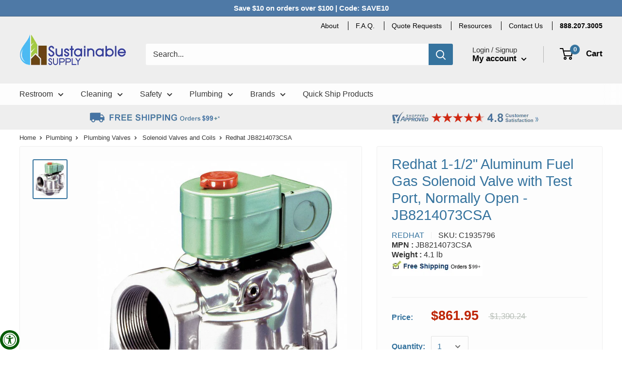

--- FILE ---
content_type: text/html; charset=utf-8
request_url: https://www.sustainablesupply.com/products?view=meteor&timestamp=1768380359383
body_size: 6936
content:


<html>
  <head>
    <meta name="robots" content="noindex, nofollow">
  <!-- BEGIN app block: shopify://apps/minmaxify-order-limits/blocks/app-embed-block/3acfba32-89f3-4377-ae20-cbb9abc48475 --><script type="text/javascript" src="https://limits.minmaxify.com/sustainablesupplyco.myshopify.com?v=139a&r=20251119225716"></script>

<!-- END app block --><!-- BEGIN app block: shopify://apps/pagefly-page-builder/blocks/app-embed/83e179f7-59a0-4589-8c66-c0dddf959200 -->

<!-- BEGIN app snippet: pagefly-cro-ab-testing-main -->







<script>
  ;(function () {
    const url = new URL(window.location)
    const viewParam = url.searchParams.get('view')
    if (viewParam && viewParam.includes('variant-pf-')) {
      url.searchParams.set('pf_v', viewParam)
      url.searchParams.delete('view')
      window.history.replaceState({}, '', url)
    }
  })()
</script>



<script type='module'>
  
  window.PAGEFLY_CRO = window.PAGEFLY_CRO || {}

  window.PAGEFLY_CRO['data_debug'] = {
    original_template_suffix: "meteor",
    allow_ab_test: false,
    ab_test_start_time: 0,
    ab_test_end_time: 0,
    today_date_time: 1768379955000,
  }
  window.PAGEFLY_CRO['GA4'] = { enabled: false}
</script>

<!-- END app snippet -->








  <script src='https://cdn.shopify.com/extensions/019bb4f9-aed6-78a3-be91-e9d44663e6bf/pagefly-page-builder-215/assets/pagefly-helper.js' defer='defer'></script>

  <script src='https://cdn.shopify.com/extensions/019bb4f9-aed6-78a3-be91-e9d44663e6bf/pagefly-page-builder-215/assets/pagefly-general-helper.js' defer='defer'></script>

  <script src='https://cdn.shopify.com/extensions/019bb4f9-aed6-78a3-be91-e9d44663e6bf/pagefly-page-builder-215/assets/pagefly-snap-slider.js' defer='defer'></script>

  <script src='https://cdn.shopify.com/extensions/019bb4f9-aed6-78a3-be91-e9d44663e6bf/pagefly-page-builder-215/assets/pagefly-slideshow-v3.js' defer='defer'></script>

  <script src='https://cdn.shopify.com/extensions/019bb4f9-aed6-78a3-be91-e9d44663e6bf/pagefly-page-builder-215/assets/pagefly-slideshow-v4.js' defer='defer'></script>

  <script src='https://cdn.shopify.com/extensions/019bb4f9-aed6-78a3-be91-e9d44663e6bf/pagefly-page-builder-215/assets/pagefly-glider.js' defer='defer'></script>

  <script src='https://cdn.shopify.com/extensions/019bb4f9-aed6-78a3-be91-e9d44663e6bf/pagefly-page-builder-215/assets/pagefly-slideshow-v1-v2.js' defer='defer'></script>

  <script src='https://cdn.shopify.com/extensions/019bb4f9-aed6-78a3-be91-e9d44663e6bf/pagefly-page-builder-215/assets/pagefly-product-media.js' defer='defer'></script>

  <script src='https://cdn.shopify.com/extensions/019bb4f9-aed6-78a3-be91-e9d44663e6bf/pagefly-page-builder-215/assets/pagefly-product.js' defer='defer'></script>


<script id='pagefly-helper-data' type='application/json'>
  {
    "page_optimization": {
      "assets_prefetching": false
    },
    "elements_asset_mapper": {
      "Accordion": "https://cdn.shopify.com/extensions/019bb4f9-aed6-78a3-be91-e9d44663e6bf/pagefly-page-builder-215/assets/pagefly-accordion.js",
      "Accordion3": "https://cdn.shopify.com/extensions/019bb4f9-aed6-78a3-be91-e9d44663e6bf/pagefly-page-builder-215/assets/pagefly-accordion3.js",
      "CountDown": "https://cdn.shopify.com/extensions/019bb4f9-aed6-78a3-be91-e9d44663e6bf/pagefly-page-builder-215/assets/pagefly-countdown.js",
      "GMap1": "https://cdn.shopify.com/extensions/019bb4f9-aed6-78a3-be91-e9d44663e6bf/pagefly-page-builder-215/assets/pagefly-gmap.js",
      "GMap2": "https://cdn.shopify.com/extensions/019bb4f9-aed6-78a3-be91-e9d44663e6bf/pagefly-page-builder-215/assets/pagefly-gmap.js",
      "GMapBasicV2": "https://cdn.shopify.com/extensions/019bb4f9-aed6-78a3-be91-e9d44663e6bf/pagefly-page-builder-215/assets/pagefly-gmap.js",
      "GMapAdvancedV2": "https://cdn.shopify.com/extensions/019bb4f9-aed6-78a3-be91-e9d44663e6bf/pagefly-page-builder-215/assets/pagefly-gmap.js",
      "HTML.Video": "https://cdn.shopify.com/extensions/019bb4f9-aed6-78a3-be91-e9d44663e6bf/pagefly-page-builder-215/assets/pagefly-htmlvideo.js",
      "HTML.Video2": "https://cdn.shopify.com/extensions/019bb4f9-aed6-78a3-be91-e9d44663e6bf/pagefly-page-builder-215/assets/pagefly-htmlvideo2.js",
      "HTML.Video3": "https://cdn.shopify.com/extensions/019bb4f9-aed6-78a3-be91-e9d44663e6bf/pagefly-page-builder-215/assets/pagefly-htmlvideo2.js",
      "BackgroundVideo": "https://cdn.shopify.com/extensions/019bb4f9-aed6-78a3-be91-e9d44663e6bf/pagefly-page-builder-215/assets/pagefly-htmlvideo2.js",
      "Instagram": "https://cdn.shopify.com/extensions/019bb4f9-aed6-78a3-be91-e9d44663e6bf/pagefly-page-builder-215/assets/pagefly-instagram.js",
      "Instagram2": "https://cdn.shopify.com/extensions/019bb4f9-aed6-78a3-be91-e9d44663e6bf/pagefly-page-builder-215/assets/pagefly-instagram.js",
      "Insta3": "https://cdn.shopify.com/extensions/019bb4f9-aed6-78a3-be91-e9d44663e6bf/pagefly-page-builder-215/assets/pagefly-instagram3.js",
      "Tabs": "https://cdn.shopify.com/extensions/019bb4f9-aed6-78a3-be91-e9d44663e6bf/pagefly-page-builder-215/assets/pagefly-tab.js",
      "Tabs3": "https://cdn.shopify.com/extensions/019bb4f9-aed6-78a3-be91-e9d44663e6bf/pagefly-page-builder-215/assets/pagefly-tab3.js",
      "ProductBox": "https://cdn.shopify.com/extensions/019bb4f9-aed6-78a3-be91-e9d44663e6bf/pagefly-page-builder-215/assets/pagefly-cart.js",
      "FBPageBox2": "https://cdn.shopify.com/extensions/019bb4f9-aed6-78a3-be91-e9d44663e6bf/pagefly-page-builder-215/assets/pagefly-facebook.js",
      "FBLikeButton2": "https://cdn.shopify.com/extensions/019bb4f9-aed6-78a3-be91-e9d44663e6bf/pagefly-page-builder-215/assets/pagefly-facebook.js",
      "TwitterFeed2": "https://cdn.shopify.com/extensions/019bb4f9-aed6-78a3-be91-e9d44663e6bf/pagefly-page-builder-215/assets/pagefly-twitter.js",
      "Paragraph4": "https://cdn.shopify.com/extensions/019bb4f9-aed6-78a3-be91-e9d44663e6bf/pagefly-page-builder-215/assets/pagefly-paragraph4.js",

      "AliReviews": "https://cdn.shopify.com/extensions/019bb4f9-aed6-78a3-be91-e9d44663e6bf/pagefly-page-builder-215/assets/pagefly-3rd-elements.js",
      "BackInStock": "https://cdn.shopify.com/extensions/019bb4f9-aed6-78a3-be91-e9d44663e6bf/pagefly-page-builder-215/assets/pagefly-3rd-elements.js",
      "GloboBackInStock": "https://cdn.shopify.com/extensions/019bb4f9-aed6-78a3-be91-e9d44663e6bf/pagefly-page-builder-215/assets/pagefly-3rd-elements.js",
      "GrowaveWishlist": "https://cdn.shopify.com/extensions/019bb4f9-aed6-78a3-be91-e9d44663e6bf/pagefly-page-builder-215/assets/pagefly-3rd-elements.js",
      "InfiniteOptionsShopPad": "https://cdn.shopify.com/extensions/019bb4f9-aed6-78a3-be91-e9d44663e6bf/pagefly-page-builder-215/assets/pagefly-3rd-elements.js",
      "InkybayProductPersonalizer": "https://cdn.shopify.com/extensions/019bb4f9-aed6-78a3-be91-e9d44663e6bf/pagefly-page-builder-215/assets/pagefly-3rd-elements.js",
      "LimeSpot": "https://cdn.shopify.com/extensions/019bb4f9-aed6-78a3-be91-e9d44663e6bf/pagefly-page-builder-215/assets/pagefly-3rd-elements.js",
      "Loox": "https://cdn.shopify.com/extensions/019bb4f9-aed6-78a3-be91-e9d44663e6bf/pagefly-page-builder-215/assets/pagefly-3rd-elements.js",
      "Opinew": "https://cdn.shopify.com/extensions/019bb4f9-aed6-78a3-be91-e9d44663e6bf/pagefly-page-builder-215/assets/pagefly-3rd-elements.js",
      "Powr": "https://cdn.shopify.com/extensions/019bb4f9-aed6-78a3-be91-e9d44663e6bf/pagefly-page-builder-215/assets/pagefly-3rd-elements.js",
      "ProductReviews": "https://cdn.shopify.com/extensions/019bb4f9-aed6-78a3-be91-e9d44663e6bf/pagefly-page-builder-215/assets/pagefly-3rd-elements.js",
      "PushOwl": "https://cdn.shopify.com/extensions/019bb4f9-aed6-78a3-be91-e9d44663e6bf/pagefly-page-builder-215/assets/pagefly-3rd-elements.js",
      "ReCharge": "https://cdn.shopify.com/extensions/019bb4f9-aed6-78a3-be91-e9d44663e6bf/pagefly-page-builder-215/assets/pagefly-3rd-elements.js",
      "Rivyo": "https://cdn.shopify.com/extensions/019bb4f9-aed6-78a3-be91-e9d44663e6bf/pagefly-page-builder-215/assets/pagefly-3rd-elements.js",
      "TrackingMore": "https://cdn.shopify.com/extensions/019bb4f9-aed6-78a3-be91-e9d44663e6bf/pagefly-page-builder-215/assets/pagefly-3rd-elements.js",
      "Vitals": "https://cdn.shopify.com/extensions/019bb4f9-aed6-78a3-be91-e9d44663e6bf/pagefly-page-builder-215/assets/pagefly-3rd-elements.js",
      "Wiser": "https://cdn.shopify.com/extensions/019bb4f9-aed6-78a3-be91-e9d44663e6bf/pagefly-page-builder-215/assets/pagefly-3rd-elements.js"
    },
    "custom_elements_mapper": {
      "pf-click-action-element": "https://cdn.shopify.com/extensions/019bb4f9-aed6-78a3-be91-e9d44663e6bf/pagefly-page-builder-215/assets/pagefly-click-action-element.js",
      "pf-dialog-element": "https://cdn.shopify.com/extensions/019bb4f9-aed6-78a3-be91-e9d44663e6bf/pagefly-page-builder-215/assets/pagefly-dialog-element.js"
    }
  }
</script>


<!-- END app block --><link rel="canonical" href="https://www.sustainablesupply.com/collections">
<meta property="og:image" content="https://cdn.shopify.com/s/files/1/0332/9992/2988/files/sustainablesupply-logo-transparent-500x300.png?v=1723234859" />
<meta property="og:image:secure_url" content="https://cdn.shopify.com/s/files/1/0332/9992/2988/files/sustainablesupply-logo-transparent-500x300.png?v=1723234859" />
<meta property="og:image:width" content="500" />
<meta property="og:image:height" content="300" />
</head>

  <body>
    <script id="meteor-menu-data" type="application/json">
      


  
  {
    "version": "4.5.0",
    "base_url": "https://meteor.heliumdev.com",
    "settings": {"app_proxy":"apps/meteor","z_index":9999,"mobile_breakpoint":"","disable_at_width":"","vertical_offset":0,"mobile_vertical_offset":0,"css":"","queries":"","async_load":"true","layout_liquid":"theme.liquid","external_links_in_new_tab":"false"},
    "theme": {
      "name": "Warehouse",
      "version": "1.4.7"
    },
    "linklists": {
      "main-menu": {
        "links": [
          


  
  

  {        "title": "Restroom",        "url": "\/collections\/restroom-supplies",        "type": "collection_link","object_id": 192077758508,                  "images": {            "small": "\/\/www.sustainablesupply.com\/cdn\/shop\/collections\/restroom-thumb-3_400x400.png?v=1636652983",            "medium": "\/\/www.sustainablesupply.com\/cdn\/shop\/collections\/restroom-thumb-3_800x800.png?v=1636652983",            "large": "\/\/www.sustainablesupply.com\/cdn\/shop\/collections\/restroom-thumb-3_1200x1200.png?v=1636652983",            "alt": "Restroom"          },                "nest_level": 1,        "links": [                        {        "title": "Baby Changers",        "url": "\/collections\/baby-changing-stations",        "type": "collection_link",                  "images": {            "small": "\/\/www.sustainablesupply.com\/cdn\/shop\/collections\/baby-changers-thumb_400x400.jpg?v=1636652984",            "medium": "\/\/www.sustainablesupply.com\/cdn\/shop\/collections\/baby-changers-thumb_800x800.jpg?v=1636652984",            "large": "\/\/www.sustainablesupply.com\/cdn\/shop\/collections\/baby-changers-thumb_1200x1200.jpg?v=1636652984",            "alt": "Baby Changers"          },                "nest_level": 2,        "links": [                                      ]      },                            {        "title": "Bath and Shower",        "url": "\/collections\/commercial-bath-shower-accessories",        "type": "collection_link",                  "images": {            "small": "\/\/www.sustainablesupply.com\/cdn\/shop\/collections\/bathshower-thumb_400x400.jpg?v=1599954871",            "medium": "\/\/www.sustainablesupply.com\/cdn\/shop\/collections\/bathshower-thumb_800x800.jpg?v=1599954871",            "large": "\/\/www.sustainablesupply.com\/cdn\/shop\/collections\/bathshower-thumb_1200x1200.jpg?v=1599954871",            "alt": "Bath and Shower"          },                "nest_level": 2,        "links": [                                      ]      },                            {        "title": "Combination Toilet Paper Dispensers",        "url": "\/collections\/combination-toilet-paper-dispensers",        "type": "collection_link",                  "images": {            "small": "\/\/www.sustainablesupply.com\/cdn\/shop\/collections\/r-CombinationUnits_400x400.jpg?v=1598480614",            "medium": "\/\/www.sustainablesupply.com\/cdn\/shop\/collections\/r-CombinationUnits_800x800.jpg?v=1598480614",            "large": "\/\/www.sustainablesupply.com\/cdn\/shop\/collections\/r-CombinationUnits_1200x1200.jpg?v=1598480614",            "alt": "Combination Toilet Paper Dispensers"          },                "nest_level": 2,        "links": [                                      ]      },                            {        "title": "Facial Tissue Dispensers",        "url": "\/collections\/facial-tissue-dispensers",        "type": "collection_link",                  "images": {            "small": "\/\/www.sustainablesupply.com\/cdn\/shop\/collections\/Facial-Tissue-Dispensers_400x400.jpg?v=1598480747",            "medium": "\/\/www.sustainablesupply.com\/cdn\/shop\/collections\/Facial-Tissue-Dispensers_800x800.jpg?v=1598480747",            "large": "\/\/www.sustainablesupply.com\/cdn\/shop\/collections\/Facial-Tissue-Dispensers_1200x1200.jpg?v=1598480747",            "alt": "Facial Tissue Dispensers"          },                "nest_level": 2,        "links": [                                      ]      },                            {        "title": "Flush Valves",        "url": "\/collections\/flush-valves-retrofit-kits",        "type": "collection_link",                  "images": {            "small": "\/\/www.sustainablesupply.com\/cdn\/shop\/collections\/2LRZ4_AS01_400x400.jpg?v=1636654110",            "medium": "\/\/www.sustainablesupply.com\/cdn\/shop\/collections\/2LRZ4_AS01_800x800.jpg?v=1636654110",            "large": "\/\/www.sustainablesupply.com\/cdn\/shop\/collections\/2LRZ4_AS01_1200x1200.jpg?v=1636654110",            "alt": "Flush Valves \u0026 Retrofit Kits"          },                "nest_level": 2,        "links": [                                      ]      },                            {        "title": "Grab Bars",        "url": "\/collections\/bathroom-grab-bars-restroom-grab-bars",        "type": "collection_link",                  "images": {            "small": "\/\/www.sustainablesupply.com\/cdn\/shop\/collections\/r-GrabBars_400x400.jpg?v=1599955254",            "medium": "\/\/www.sustainablesupply.com\/cdn\/shop\/collections\/r-GrabBars_800x800.jpg?v=1599955254",            "large": "\/\/www.sustainablesupply.com\/cdn\/shop\/collections\/r-GrabBars_1200x1200.jpg?v=1599955254",            "alt": "Grab Bars"          },                "nest_level": 2,        "links": [                                      ]      },                            {        "title": "Hand Dryers",        "url": "\/collections\/hand-dryers-energy-efficient-hand-dryers",        "type": "collection_link",                  "images": {            "small": "\/\/www.sustainablesupply.com\/cdn\/shop\/collections\/C1967653_main-1_400x400.jpg?v=1598479017",            "medium": "\/\/www.sustainablesupply.com\/cdn\/shop\/collections\/C1967653_main-1_800x800.jpg?v=1598479017",            "large": "\/\/www.sustainablesupply.com\/cdn\/shop\/collections\/C1967653_main-1_1200x1200.jpg?v=1598479017",            "alt": "Hand Dryers"          },                "nest_level": 2,        "links": [                                      ]      },                            {        "title": "Hooks, Shelves, Racks",        "url": "\/collections\/public-bathroom-hooks-shelves-hardware",        "type": "collection_link",                  "images": {            "small": "\/\/www.sustainablesupply.com\/cdn\/shop\/collections\/hooksshelvesracks_400x400.jpg?v=1598480500",            "medium": "\/\/www.sustainablesupply.com\/cdn\/shop\/collections\/hooksshelvesracks_800x800.jpg?v=1598480500",            "large": "\/\/www.sustainablesupply.com\/cdn\/shop\/collections\/hooksshelvesracks_1200x1200.jpg?v=1598480500",            "alt": "Hooks, Shelves, Racks"          },                "nest_level": 2,        "links": [                                      ]      },                            {        "title": "Matte Black",        "url": "\/collections\/matte-black-commercial-washroom-accessories",        "type": "collection_link",                  "images": {            "small": "\/\/www.sustainablesupply.com\/cdn\/shop\/collections\/matte-black-thumb-general_400x400.jpg?v=1676388008",            "medium": "\/\/www.sustainablesupply.com\/cdn\/shop\/collections\/matte-black-thumb-general_800x800.jpg?v=1676388008",            "large": "\/\/www.sustainablesupply.com\/cdn\/shop\/collections\/matte-black-thumb-general_1200x1200.jpg?v=1676388008",            "alt": "Matte Black Washroom Accessories"          },                "nest_level": 2,        "links": [                                      ]      },                            {        "title": "Paper Towel Dispensers",        "url": "\/collections\/commercial-paper-towel-dispensers",        "type": "collection_link",                  "images": {            "small": "\/\/www.sustainablesupply.com\/cdn\/shop\/collections\/PaperTowelDispensers-1_400x400.jpg?v=1598480751",            "medium": "\/\/www.sustainablesupply.com\/cdn\/shop\/collections\/PaperTowelDispensers-1_800x800.jpg?v=1598480751",            "large": "\/\/www.sustainablesupply.com\/cdn\/shop\/collections\/PaperTowelDispensers-1_1200x1200.jpg?v=1598480751",            "alt": "Paper Towel Dispensers"          },                "nest_level": 2,        "links": [                                      ]      },                            {        "title": "Paper Towels",        "url": "\/collections\/paper-towels",        "type": "collection_link",                  "images": {            "small": "\/\/www.sustainablesupply.com\/cdn\/shop\/collections\/PaperTowels2_400x400.jpg?v=1599078008",            "medium": "\/\/www.sustainablesupply.com\/cdn\/shop\/collections\/PaperTowels2_800x800.jpg?v=1599078008",            "large": "\/\/www.sustainablesupply.com\/cdn\/shop\/collections\/PaperTowels2_1200x1200.jpg?v=1599078008",            "alt": "Paper Towels"          },                "nest_level": 2,        "links": [                                      ]      },                            {        "title": "Portable Restrooms",        "url": "\/collections\/portable-restrooms",        "type": "collection_link",                  "images": {            "small": "\/\/www.sustainablesupply.com\/cdn\/shop\/collections\/portable-restroom-thumb_400x400.png?v=1643404732",            "medium": "\/\/www.sustainablesupply.com\/cdn\/shop\/collections\/portable-restroom-thumb_800x800.png?v=1643404732",            "large": "\/\/www.sustainablesupply.com\/cdn\/shop\/collections\/portable-restroom-thumb_1200x1200.png?v=1643404732",            "alt": "Portable Restrooms"          },                "nest_level": 2,        "links": [                                      ]      },                            {        "title": "Restroom Mirrors",        "url": "\/collections\/public-restroom-mirrors",        "type": "collection_link",                  "images": {            "small": "\/\/www.sustainablesupply.com\/cdn\/shop\/collections\/RestroomMirrors_400x400.jpg?v=1598480859",            "medium": "\/\/www.sustainablesupply.com\/cdn\/shop\/collections\/RestroomMirrors_800x800.jpg?v=1598480859",            "large": "\/\/www.sustainablesupply.com\/cdn\/shop\/collections\/RestroomMirrors_1200x1200.jpg?v=1598480859",            "alt": "Restroom Mirrors"          },                "nest_level": 2,        "links": [                                      ]      },                            {        "title": "Restroom Signs",        "url": "\/collections\/restroom-signs",        "type": "collection_link",                  "images": {            "small": "\/\/www.sustainablesupply.com\/cdn\/shop\/collections\/RestroomSigns_400x400.jpg?v=1598480861",            "medium": "\/\/www.sustainablesupply.com\/cdn\/shop\/collections\/RestroomSigns_800x800.jpg?v=1598480861",            "large": "\/\/www.sustainablesupply.com\/cdn\/shop\/collections\/RestroomSigns_1200x1200.jpg?v=1598480861",            "alt": "Restroom Signs"          },                "nest_level": 2,        "links": [                                      ]      },                            {        "title": "Seat Covers and Dispensers",        "url": "\/collections\/toilet-seat-covers-dispensers",        "type": "collection_link",                  "images": {            "small": "\/\/www.sustainablesupply.com\/cdn\/shop\/collections\/toilet_20seat_20covers_400x400.jpg?v=1599956682",            "medium": "\/\/www.sustainablesupply.com\/cdn\/shop\/collections\/toilet_20seat_20covers_800x800.jpg?v=1599956682",            "large": "\/\/www.sustainablesupply.com\/cdn\/shop\/collections\/toilet_20seat_20covers_1200x1200.jpg?v=1599956682",            "alt": "Toilet Seat Covers and Dispensers"          },                "nest_level": 2,        "links": [                                      ]      },                            {        "title": "Soap Dispensers",        "url": "\/collections\/public-bathroom-soap-dispensers",        "type": "collection_link",                  "images": {            "small": "\/\/www.sustainablesupply.com\/cdn\/shop\/collections\/SoapDispensers-thumb_400x400.jpg?v=1598480866",            "medium": "\/\/www.sustainablesupply.com\/cdn\/shop\/collections\/SoapDispensers-thumb_800x800.jpg?v=1598480866",            "large": "\/\/www.sustainablesupply.com\/cdn\/shop\/collections\/SoapDispensers-thumb_1200x1200.jpg?v=1598480866",            "alt": "Soap Dispensers"          },                "nest_level": 2,        "links": [                                      ]      },                            {        "title": "Specimen Cabinets \u0026 Healthcare Accessories",        "url": "\/collections\/specimen-cabinets-healthcare-restroom-accessories",        "type": "collection_link",                  "images": {            "small": "\/\/www.sustainablesupply.com\/cdn\/shop\/collections\/HealthcareAccessories-thumb_400x400.jpg?v=1599956821",            "medium": "\/\/www.sustainablesupply.com\/cdn\/shop\/collections\/HealthcareAccessories-thumb_800x800.jpg?v=1599956821",            "large": "\/\/www.sustainablesupply.com\/cdn\/shop\/collections\/HealthcareAccessories-thumb_1200x1200.jpg?v=1599956821",            "alt": "Specimen Cabinets \u0026 Healthcare Accessories"          },                "nest_level": 2,        "links": [                                      ]      },                            {        "title": "Toilet Partitions",        "url": "\/collections\/toilet-partitions-bathroom-stall-partitions",        "type": "collection_link",                  "images": {            "small": "\/\/www.sustainablesupply.com\/cdn\/shop\/collections\/toiletpartitions-1_04ec9417-b1c9-4098-9889-898656ce812e_400x400.jpg?v=1636660679",            "medium": "\/\/www.sustainablesupply.com\/cdn\/shop\/collections\/toiletpartitions-1_04ec9417-b1c9-4098-9889-898656ce812e_800x800.jpg?v=1636660679",            "large": "\/\/www.sustainablesupply.com\/cdn\/shop\/collections\/toiletpartitions-1_04ec9417-b1c9-4098-9889-898656ce812e_1200x1200.jpg?v=1636660679",            "alt": "Toilet Partitions"          },                "nest_level": 2,        "links": [                                      ]      },                            {        "title": "Toilet Partitions - Shop Online",        "url": "\/collections\/toilet-partitions-bathroom-stall-partitions-shop-online",        "type": "collection_link",                  "images": {            "small": "\/\/www.sustainablesupply.com\/cdn\/shop\/collections\/toiletpartitions_400x400.jpg?v=1604068020",            "medium": "\/\/www.sustainablesupply.com\/cdn\/shop\/collections\/toiletpartitions_800x800.jpg?v=1604068020",            "large": "\/\/www.sustainablesupply.com\/cdn\/shop\/collections\/toiletpartitions_1200x1200.jpg?v=1604068020",            "alt": "Toilet Partitions - Shop Online"          },                "nest_level": 2,        "links": [                                      ]      },                            {        "title": "Toilet Tissue",        "url": "\/collections\/recycled-toilet-paper",        "type": "collection_link",                  "images": {            "small": "\/\/www.sustainablesupply.com\/cdn\/shop\/collections\/ToiletTissue2_400x400.jpg?v=1600094428",            "medium": "\/\/www.sustainablesupply.com\/cdn\/shop\/collections\/ToiletTissue2_800x800.jpg?v=1600094428",            "large": "\/\/www.sustainablesupply.com\/cdn\/shop\/collections\/ToiletTissue2_1200x1200.jpg?v=1600094428",            "alt": "Toilet Tissue"          },                "nest_level": 2,        "links": [                                      ]      },                            {        "title": "Toilet Tissue Dispensers",        "url": "\/collections\/public-bathroom-toilet-tissue-dispensers",        "type": "collection_link",                  "images": {            "small": "\/\/www.sustainablesupply.com\/cdn\/shop\/collections\/ToiletTissueDispensers_400x400.jpg?v=1598480803",            "medium": "\/\/www.sustainablesupply.com\/cdn\/shop\/collections\/ToiletTissueDispensers_800x800.jpg?v=1598480803",            "large": "\/\/www.sustainablesupply.com\/cdn\/shop\/collections\/ToiletTissueDispensers_1200x1200.jpg?v=1598480803",            "alt": "Toilet Tissue Dispensers"          },                "nest_level": 2,        "links": [                                      ]      },                            {        "title": "Vendors and Disposals",        "url": "\/collections\/public-bathroom-vending-machines-sanitary-disposals",        "type": "collection_link",                  "images": {            "small": "\/\/www.sustainablesupply.com\/cdn\/shop\/collections\/VendorsDisposals_400x400.jpg?v=1598480824",            "medium": "\/\/www.sustainablesupply.com\/cdn\/shop\/collections\/VendorsDisposals_800x800.jpg?v=1598480824",            "large": "\/\/www.sustainablesupply.com\/cdn\/shop\/collections\/VendorsDisposals_1200x1200.jpg?v=1598480824",            "alt": "Vendors and Disposals"          },                "nest_level": 2,        "links": [                                      ]      },                            {        "title": "Waste Receptacles",        "url": "\/collections\/public-bathroom-waste-receptacles",        "type": "collection_link",                  "images": {            "small": "\/\/www.sustainablesupply.com\/cdn\/shop\/collections\/WasteReceptacles_400x400.jpg?v=1598480826",            "medium": "\/\/www.sustainablesupply.com\/cdn\/shop\/collections\/WasteReceptacles_800x800.jpg?v=1598480826",            "large": "\/\/www.sustainablesupply.com\/cdn\/shop\/collections\/WasteReceptacles_1200x1200.jpg?v=1598480826",            "alt": "Waste Receptacles"          },                "nest_level": 2,        "links": [                                      ]      },                            {        "title": "Restroom",        "url": "\/collections\/restroom-supplies",        "type": "collection_link",                  "images": {            "small": "\/\/www.sustainablesupply.com\/cdn\/shop\/collections\/restroom-thumb-3_400x400.png?v=1636652983",            "medium": "\/\/www.sustainablesupply.com\/cdn\/shop\/collections\/restroom-thumb-3_800x800.png?v=1636652983",            "large": "\/\/www.sustainablesupply.com\/cdn\/shop\/collections\/restroom-thumb-3_1200x1200.png?v=1636652983",            "alt": "Restroom"          },                "nest_level": 2,        "links": [                                      ]      }              ]      },                            {        "title": "Cleaning",        "url": "\/collections\/green-cleaning-products-green-janitorial-supplies",        "type": "collection_link","object_id": 192077791276,                  "images": {            "small": "\/\/www.sustainablesupply.com\/cdn\/shop\/collections\/cleaning-thumb-3_400x400.png?v=1636652983",            "medium": "\/\/www.sustainablesupply.com\/cdn\/shop\/collections\/cleaning-thumb-3_800x800.png?v=1636652983",            "large": "\/\/www.sustainablesupply.com\/cdn\/shop\/collections\/cleaning-thumb-3_1200x1200.png?v=1636652983",            "alt": "Cleaning"          },                "nest_level": 1,        "links": [                        {        "title": "Brooms and Brushes",        "url": "\/collections\/brooms-and-brushes",        "type": "collection_link",                  "images": {            "small": "\/\/www.sustainablesupply.com\/cdn\/shop\/collections\/brooms-brush_400x400.jpg?v=1599077874",            "medium": "\/\/www.sustainablesupply.com\/cdn\/shop\/collections\/brooms-brush_800x800.jpg?v=1599077874",            "large": "\/\/www.sustainablesupply.com\/cdn\/shop\/collections\/brooms-brush_1200x1200.jpg?v=1599077874",            "alt": "Brooms and Brushes"          },                "nest_level": 2,        "links": [                                      ]      },                            {        "title": "Buckets and Pails",        "url": "\/collections\/buckets-pails",        "type": "collection_link",                  "images": {            "small": "\/\/www.sustainablesupply.com\/cdn\/shop\/collections\/buckets_and_pails_400x400.jpg?v=1599077983",            "medium": "\/\/www.sustainablesupply.com\/cdn\/shop\/collections\/buckets_and_pails_800x800.jpg?v=1599077983",            "large": "\/\/www.sustainablesupply.com\/cdn\/shop\/collections\/buckets_and_pails_1200x1200.jpg?v=1599077983",            "alt": "Buckets and Pails"          },                "nest_level": 2,        "links": [                                      ]      },                            {        "title": "Carts and Accessories",        "url": "\/collections\/janitorial-housekeeping-cleaning-carts",        "type": "collection_link",                  "images": {            "small": "\/\/www.sustainablesupply.com\/cdn\/shop\/collections\/Carts-Accessories_400x400.jpg?v=1599077985",            "medium": "\/\/www.sustainablesupply.com\/cdn\/shop\/collections\/Carts-Accessories_800x800.jpg?v=1599077985",            "large": "\/\/www.sustainablesupply.com\/cdn\/shop\/collections\/Carts-Accessories_1200x1200.jpg?v=1599077985",            "alt": "Carts and Accessories"          },                "nest_level": 2,        "links": [                                      ]      },                            {        "title": "Cleaners",        "url": "\/collections\/green-cleaners-commercial-cleaning-chemicals",        "type": "collection_link",                  "images": {            "small": "\/\/www.sustainablesupply.com\/cdn\/shop\/collections\/cleaners-thumb2_400x400.jpg?v=1599077987",            "medium": "\/\/www.sustainablesupply.com\/cdn\/shop\/collections\/cleaners-thumb2_800x800.jpg?v=1599077987",            "large": "\/\/www.sustainablesupply.com\/cdn\/shop\/collections\/cleaners-thumb2_1200x1200.jpg?v=1599077987",            "alt": "Cleaners"          },                "nest_level": 2,        "links": [                                      ]      },                            {        "title": "Cleaning Equipment",        "url": "\/collections\/cleaning-equipment",        "type": "collection_link",                  "images": {            "small": "\/\/www.sustainablesupply.com\/cdn\/shop\/collections\/CleaningEquipment3_400x400.jpg?v=1599077989",            "medium": "\/\/www.sustainablesupply.com\/cdn\/shop\/collections\/CleaningEquipment3_800x800.jpg?v=1599077989",            "large": "\/\/www.sustainablesupply.com\/cdn\/shop\/collections\/CleaningEquipment3_1200x1200.jpg?v=1599077989",            "alt": "Cleaning Equipment"          },                "nest_level": 2,        "links": [                                      ]      },                            {        "title": "Floor Signs and Accessories",        "url": "\/collections\/floor-signs-accessories",        "type": "collection_link",                  "images": {            "small": "\/\/www.sustainablesupply.com\/cdn\/shop\/collections\/Cleaning---Floor-Signs-and-Accessories_400x400.jpg?v=1599957413",            "medium": "\/\/www.sustainablesupply.com\/cdn\/shop\/collections\/Cleaning---Floor-Signs-and-Accessories_800x800.jpg?v=1599957413",            "large": "\/\/www.sustainablesupply.com\/cdn\/shop\/collections\/Cleaning---Floor-Signs-and-Accessories_1200x1200.jpg?v=1599957413",            "alt": "Floor Signs and Accessories"          },                "nest_level": 2,        "links": [                                      ]      },                            {        "title": "Mops and Wringers",        "url": "\/collections\/mop-heads-wringers-buckets",        "type": "collection_link",                  "images": {            "small": "\/\/www.sustainablesupply.com\/cdn\/shop\/collections\/mops-wringers_400x400.jpg?v=1599077999",            "medium": "\/\/www.sustainablesupply.com\/cdn\/shop\/collections\/mops-wringers_800x800.jpg?v=1599077999",            "large": "\/\/www.sustainablesupply.com\/cdn\/shop\/collections\/mops-wringers_1200x1200.jpg?v=1599077999",            "alt": "Mops and Wringers"          },                "nest_level": 2,        "links": [                                      ]      },                            {        "title": "Odor Control and Urinal Products",        "url": "\/collections\/restroom-odor-control-products",        "type": "collection_link",                  "images": {            "small": "\/\/www.sustainablesupply.com\/cdn\/shop\/collections\/oder-control_400x400.jpg?v=1599078001",            "medium": "\/\/www.sustainablesupply.com\/cdn\/shop\/collections\/oder-control_800x800.jpg?v=1599078001",            "large": "\/\/www.sustainablesupply.com\/cdn\/shop\/collections\/oder-control_1200x1200.jpg?v=1599078001",            "alt": "Odor Control and Urinal Products"          },                "nest_level": 2,        "links": [                                      ]      },                            {        "title": "Facial Tissue",        "url": "\/collections\/recycled-facial-tissue",        "type": "collection_link",                  "images": {            "small": "\/\/www.sustainablesupply.com\/cdn\/shop\/collections\/facial_20tissues_400x400.jpg?v=1599078003",            "medium": "\/\/www.sustainablesupply.com\/cdn\/shop\/collections\/facial_20tissues_800x800.jpg?v=1599078003",            "large": "\/\/www.sustainablesupply.com\/cdn\/shop\/collections\/facial_20tissues_1200x1200.jpg?v=1599078003",            "alt": "Facial Tissue"          },                "nest_level": 2,        "links": [                                      ]      },                            {        "title": "Napkins",        "url": "\/collections\/recycled-napkins",        "type": "collection_link",                  "images": {            "small": "\/\/www.sustainablesupply.com\/cdn\/shop\/collections\/napkins_400x400.jpg?v=1599078005",            "medium": "\/\/www.sustainablesupply.com\/cdn\/shop\/collections\/napkins_800x800.jpg?v=1599078005",            "large": "\/\/www.sustainablesupply.com\/cdn\/shop\/collections\/napkins_1200x1200.jpg?v=1599078005",            "alt": "Napkins"          },                "nest_level": 2,        "links": [                                      ]      },                            {        "title": "Paper Towels",        "url": "\/collections\/paper-towels",        "type": "collection_link",                  "images": {            "small": "\/\/www.sustainablesupply.com\/cdn\/shop\/collections\/PaperTowels2_400x400.jpg?v=1599078008",            "medium": "\/\/www.sustainablesupply.com\/cdn\/shop\/collections\/PaperTowels2_800x800.jpg?v=1599078008",            "large": "\/\/www.sustainablesupply.com\/cdn\/shop\/collections\/PaperTowels2_1200x1200.jpg?v=1599078008",            "alt": "Paper Towels"          },                "nest_level": 2,        "links": [                                      ]      },                            {        "title": "Personal Hygiene and Dispensers",        "url": "\/collections\/personal-hygiene-dispensers",        "type": "collection_link",                  "images": {            "small": "\/\/www.sustainablesupply.com\/cdn\/shop\/collections\/Personal-Hygiene-and-Dispensers_400x400.jpg?v=1599078009",            "medium": "\/\/www.sustainablesupply.com\/cdn\/shop\/collections\/Personal-Hygiene-and-Dispensers_800x800.jpg?v=1599078009",            "large": "\/\/www.sustainablesupply.com\/cdn\/shop\/collections\/Personal-Hygiene-and-Dispensers_1200x1200.jpg?v=1599078009",            "alt": "Personal Hygiene and Dispensers"          },                "nest_level": 2,        "links": [                                      ]      },                            {        "title": "Rags, Towels and Wipes",        "url": "\/collections\/rags-towels-and-wipes",        "type": "collection_link",                  "images": {            "small": "\/\/www.sustainablesupply.com\/cdn\/shop\/collections\/towel-wipe-thumb_400x400.jpg?v=1599078017",            "medium": "\/\/www.sustainablesupply.com\/cdn\/shop\/collections\/towel-wipe-thumb_800x800.jpg?v=1599078017",            "large": "\/\/www.sustainablesupply.com\/cdn\/shop\/collections\/towel-wipe-thumb_1200x1200.jpg?v=1599078017",            "alt": "Rags, Towels and Wipes"          },                "nest_level": 2,        "links": [                                      ]      },                            {        "title": "Receptacles and Containers",        "url": "\/collections\/commercial-waste-receptacles-containers-cans",        "type": "collection_link",                  "images": {            "small": "\/\/www.sustainablesupply.com\/cdn\/shop\/collections\/j-ReceptaclesContainers_400x400.jpg?v=1599078019",            "medium": "\/\/www.sustainablesupply.com\/cdn\/shop\/collections\/j-ReceptaclesContainers_800x800.jpg?v=1599078019",            "large": "\/\/www.sustainablesupply.com\/cdn\/shop\/collections\/j-ReceptaclesContainers_1200x1200.jpg?v=1599078019",            "alt": "Receptacles and Containers"          },                "nest_level": 2,        "links": [                                      ]      },                            {        "title": "Recycling Equipment",        "url": "\/collections\/recycling-equipment",        "type": "collection_link",                  "images": {            "small": "\/\/www.sustainablesupply.com\/cdn\/shop\/collections\/recycle-thumb2_400x400.jpg?v=1599957901",            "medium": "\/\/www.sustainablesupply.com\/cdn\/shop\/collections\/recycle-thumb2_800x800.jpg?v=1599957901",            "large": "\/\/www.sustainablesupply.com\/cdn\/shop\/collections\/recycle-thumb2_1200x1200.jpg?v=1599957901",            "alt": "Recycling Equipment"          },                "nest_level": 2,        "links": [                                      ]      },                            {        "title": "Soaps and Personal\/Skin Care",        "url": "\/collections\/personal-skin-care-products",        "type": "collection_link",                  "images": {            "small": "\/\/www.sustainablesupply.com\/cdn\/shop\/collections\/soap-personal-skin-care-thumb2_400x400.jpg?v=1599078026",            "medium": "\/\/www.sustainablesupply.com\/cdn\/shop\/collections\/soap-personal-skin-care-thumb2_800x800.jpg?v=1599078026",            "large": "\/\/www.sustainablesupply.com\/cdn\/shop\/collections\/soap-personal-skin-care-thumb2_1200x1200.jpg?v=1599078026",            "alt": "Soaps and Personal\/Skin Care"          },                "nest_level": 2,        "links": [                                      ]      },                            {        "title": "Spray Bottles and Dispensers",        "url": "\/collections\/spray-bottles-and-dispensers",        "type": "collection_link",                  "images": {            "small": "\/\/www.sustainablesupply.com\/cdn\/shop\/collections\/SprayBottles-Dispensers3_400x400.jpg?v=1599078029",            "medium": "\/\/www.sustainablesupply.com\/cdn\/shop\/collections\/SprayBottles-Dispensers3_800x800.jpg?v=1599078029",            "large": "\/\/www.sustainablesupply.com\/cdn\/shop\/collections\/SprayBottles-Dispensers3_1200x1200.jpg?v=1599078029",            "alt": "Spray Bottles and Dispensers"          },                "nest_level": 2,        "links": [                                      ]      },                            {        "title": "Toilet Seat Covers and Dispensers",        "url": "\/collections\/toilet-seat-covers-dispensers",        "type": "collection_link",                  "images": {            "small": "\/\/www.sustainablesupply.com\/cdn\/shop\/collections\/toilet_20seat_20covers_400x400.jpg?v=1599956682",            "medium": "\/\/www.sustainablesupply.com\/cdn\/shop\/collections\/toilet_20seat_20covers_800x800.jpg?v=1599956682",            "large": "\/\/www.sustainablesupply.com\/cdn\/shop\/collections\/toilet_20seat_20covers_1200x1200.jpg?v=1599956682",            "alt": "Toilet Seat Covers and Dispensers"          },                "nest_level": 2,        "links": [                                      ]      },                            {        "title": "Toilet Tissue",        "url": "\/collections\/recycled-toilet-paper",        "type": "collection_link",                  "images": {            "small": "\/\/www.sustainablesupply.com\/cdn\/shop\/collections\/ToiletTissue2_400x400.jpg?v=1600094428",            "medium": "\/\/www.sustainablesupply.com\/cdn\/shop\/collections\/ToiletTissue2_800x800.jpg?v=1600094428",            "large": "\/\/www.sustainablesupply.com\/cdn\/shop\/collections\/ToiletTissue2_1200x1200.jpg?v=1600094428",            "alt": "Toilet Tissue"          },                "nest_level": 2,        "links": [                                      ]      },                            {        "title": "Trash Bags and Liners",        "url": "\/collections\/trash-bags-and-liners",        "type": "collection_link",                  "images": {            "small": "\/\/www.sustainablesupply.com\/cdn\/shop\/collections\/trashbags-liners_400x400.jpg?v=1599078033",            "medium": "\/\/www.sustainablesupply.com\/cdn\/shop\/collections\/trashbags-liners_800x800.jpg?v=1599078033",            "large": "\/\/www.sustainablesupply.com\/cdn\/shop\/collections\/trashbags-liners_1200x1200.jpg?v=1599078033",            "alt": "Trash Bags and Liners"          },                "nest_level": 2,        "links": [                                      ]      },                            {        "title": "Vacuums and Accessories",        "url": "\/collections\/vacuums-and-accessories",        "type": "collection_link",                  "images": {            "small": "\/\/www.sustainablesupply.com\/cdn\/shop\/collections\/j-VacuumsAccessories_400x400.jpg?v=1599078035",            "medium": "\/\/www.sustainablesupply.com\/cdn\/shop\/collections\/j-VacuumsAccessories_800x800.jpg?v=1599078035",            "large": "\/\/www.sustainablesupply.com\/cdn\/shop\/collections\/j-VacuumsAccessories_1200x1200.jpg?v=1599078035",            "alt": "Vacuums and Accessories"          },                "nest_level": 2,        "links": [                                      ]      },                            {        "title": "Wipes",        "url": "\/collections\/wipes-cleaning-supplies",        "type": "collection_link",                  "images": {            "small": "\/\/www.sustainablesupply.com\/cdn\/shop\/collections\/Wipes_400x400.jpg?v=1607447452",            "medium": "\/\/www.sustainablesupply.com\/cdn\/shop\/collections\/Wipes_800x800.jpg?v=1607447452",            "large": "\/\/www.sustainablesupply.com\/cdn\/shop\/collections\/Wipes_1200x1200.jpg?v=1607447452",            "alt": "Wipes"          },                "nest_level": 2,        "links": [                                      ]      },                            {        "title": "Cleaning",        "url": "\/collections\/green-cleaning-products-green-janitorial-supplies",        "type": "collection_link",                  "images": {            "small": "\/\/www.sustainablesupply.com\/cdn\/shop\/collections\/cleaning-thumb-3_400x400.png?v=1636652983",            "medium": "\/\/www.sustainablesupply.com\/cdn\/shop\/collections\/cleaning-thumb-3_800x800.png?v=1636652983",            "large": "\/\/www.sustainablesupply.com\/cdn\/shop\/collections\/cleaning-thumb-3_1200x1200.png?v=1636652983",            "alt": "Cleaning"          },                "nest_level": 2,        "links": [                                      ]      }              ]      },                            {        "title": "Safety",        "url": "\/collections\/safety-supplies",        "type": "collection_link","object_id": 261901746220,                  "images": {            "small": "\/\/www.sustainablesupply.com\/cdn\/shop\/collections\/Safety-thumb-3_400x400.png?v=1636660680",            "medium": "\/\/www.sustainablesupply.com\/cdn\/shop\/collections\/Safety-thumb-3_800x800.png?v=1636660680",            "large": "\/\/www.sustainablesupply.com\/cdn\/shop\/collections\/Safety-thumb-3_1200x1200.png?v=1636660680",            "alt": "Safety"          },                "nest_level": 1,        "links": [                        {        "title": "Eyewash Stations and Safety Showers",        "url": "\/collections\/eyewash-stations-safety-showers",        "type": "collection_link",                  "images": {            "small": "\/\/www.sustainablesupply.com\/cdn\/shop\/collections\/2LVA6_AS01_400x400.jpg?v=1636653782",            "medium": "\/\/www.sustainablesupply.com\/cdn\/shop\/collections\/2LVA6_AS01_800x800.jpg?v=1636653782",            "large": "\/\/www.sustainablesupply.com\/cdn\/shop\/collections\/2LVA6_AS01_1200x1200.jpg?v=1636653782",            "alt": "Eyewash Stations and Safety Showers"          },                "nest_level": 2,        "links": [                                      ]      },                            {        "title": "Face Protection Shields",        "url": "\/collections\/safety-supplies-face-protection-shields",        "type": "collection_link",                  "images": {            "small": "\/\/www.sustainablesupply.com\/cdn\/shop\/collections\/29RM02_AS01_400x400.jpg?v=1636653785",            "medium": "\/\/www.sustainablesupply.com\/cdn\/shop\/collections\/29RM02_AS01_800x800.jpg?v=1636653785",            "large": "\/\/www.sustainablesupply.com\/cdn\/shop\/collections\/29RM02_AS01_1200x1200.jpg?v=1636653785",            "alt": "Face Protection Shields"          },                "nest_level": 2,        "links": [                                      ]      },                            {        "title": "Fire Protection Equipment",        "url": "\/collections\/safety-supplies-fire-protection-equipment",        "type": "collection_link",                  "images": {            "small": "\/\/www.sustainablesupply.com\/cdn\/shop\/collections\/19T029_AW01_400x400.jpg?v=1636653788",            "medium": "\/\/www.sustainablesupply.com\/cdn\/shop\/collections\/19T029_AW01_800x800.jpg?v=1636653788",            "large": "\/\/www.sustainablesupply.com\/cdn\/shop\/collections\/19T029_AW01_1200x1200.jpg?v=1636653788",            "alt": "Fire Protection Equipment"          },                "nest_level": 2,        "links": [                                      ]      },                            {        "title": "Matting",        "url": "\/collections\/safety-supplies-matting",        "type": "collection_link",                  "images": {            "small": "\/\/www.sustainablesupply.com\/cdn\/shop\/collections\/9YEX7_AS02_400x400.jpg?v=1636653809",            "medium": "\/\/www.sustainablesupply.com\/cdn\/shop\/collections\/9YEX7_AS02_800x800.jpg?v=1636653809",            "large": "\/\/www.sustainablesupply.com\/cdn\/shop\/collections\/9YEX7_AS02_1200x1200.jpg?v=1636653809",            "alt": "Matting"          },                "nest_level": 2,        "links": [                                      ]      },                            {        "title": "Respiratory Protection PPE",        "url": "\/collections\/safety-supplies-respiratory-protection-ppe",        "type": "collection_link",                  "images": {            "small": "\/\/www.sustainablesupply.com\/cdn\/shop\/collections\/6AD97_AS01_400x400.jpg?v=1636653821",            "medium": "\/\/www.sustainablesupply.com\/cdn\/shop\/collections\/6AD97_AS01_800x800.jpg?v=1636653821",            "large": "\/\/www.sustainablesupply.com\/cdn\/shop\/collections\/6AD97_AS01_1200x1200.jpg?v=1636653821",            "alt": "Respiratory Protection PPE"          },                "nest_level": 2,        "links": [                                      ]      },                            {        "title": "Safety Cabinets \u0026 Safety Cans",        "url": "\/collections\/safety-supplies-safety-cabinets-safety-cans-safety-storage",        "type": "collection_link",                  "images": {            "small": "\/\/www.sustainablesupply.com\/cdn\/shop\/collections\/4RF71_AS01_400x400.jpg?v=1636653823",            "medium": "\/\/www.sustainablesupply.com\/cdn\/shop\/collections\/4RF71_AS01_800x800.jpg?v=1636653823",            "large": "\/\/www.sustainablesupply.com\/cdn\/shop\/collections\/4RF71_AS01_1200x1200.jpg?v=1636653823",            "alt": "Safety Cabinets \u0026 Safety Cans"          },                "nest_level": 2,        "links": [                                      ]      },                            {        "title": "Spill Control Supplies",        "url": "\/collections\/safety-supplies-spill-control-supplies",        "type": "collection_link",                  "images": {            "small": "\/\/www.sustainablesupply.com\/cdn\/shop\/collections\/5UZ45_AS02_400x400.jpg?v=1636653833",            "medium": "\/\/www.sustainablesupply.com\/cdn\/shop\/collections\/5UZ45_AS02_800x800.jpg?v=1636653833",            "large": "\/\/www.sustainablesupply.com\/cdn\/shop\/collections\/5UZ45_AS02_1200x1200.jpg?v=1636653833",            "alt": "Spill Control Supplies"          },                "nest_level": 2,        "links": [                                      ]      }              ]      },                            {        "title": "Plumbing",        "url": "\/collections\/plumbing-supplies",        "type": "collection_link","object_id": 192077987884,                  "images": {            "small": "\/\/www.sustainablesupply.com\/cdn\/shop\/collections\/Plumbing-thumb-3_400x400.png?v=1636652984",            "medium": "\/\/www.sustainablesupply.com\/cdn\/shop\/collections\/Plumbing-thumb-3_800x800.png?v=1636652984",            "large": "\/\/www.sustainablesupply.com\/cdn\/shop\/collections\/Plumbing-thumb-3_1200x1200.png?v=1636652984",            "alt": "Plumbing"          },                "nest_level": 1,        "links": [                        {        "title": "Commercial Bathroom Hardware",        "url": "\/collections\/plumbing-supplies-commercial-bathroom-hardware",        "type": "collection_link",                  "images": {            "small": "\/\/www.sustainablesupply.com\/cdn\/shop\/collections\/19YU81_AS01_400x400.jpg?v=1636653774",            "medium": "\/\/www.sustainablesupply.com\/cdn\/shop\/collections\/19YU81_AS01_800x800.jpg?v=1636653774",            "large": "\/\/www.sustainablesupply.com\/cdn\/shop\/collections\/19YU81_AS01_1200x1200.jpg?v=1636653774",            "alt": "Commercial Bathroom Hardware"          },                "nest_level": 2,        "links": [                                      ]      },                            {        "title": "Drinking Fountains, Bottle Fillers \u0026 Parts",        "url": "\/collections\/plumbing-supplies-drinking-fountains-bottle-fillers-parts",        "type": "collection_link",                  "images": {            "small": "\/\/www.sustainablesupply.com\/cdn\/shop\/collections\/29JA53_AS02_400x400.jpg?v=1636653847",            "medium": "\/\/www.sustainablesupply.com\/cdn\/shop\/collections\/29JA53_AS02_800x800.jpg?v=1636653847",            "large": "\/\/www.sustainablesupply.com\/cdn\/shop\/collections\/29JA53_AS02_1200x1200.jpg?v=1636653847",            "alt": "Drinking Fountains, Bottle Fillers \u0026 Parts"          },                "nest_level": 2,        "links": [                                      ]      },                            {        "title": "Faucets",        "url": "\/collections\/plumbing-supplies-faucets",        "type": "collection_link",                  "images": {            "small": "\/\/www.sustainablesupply.com\/cdn\/shop\/collections\/443V43_AS01_400x400.jpg?v=1636653786",            "medium": "\/\/www.sustainablesupply.com\/cdn\/shop\/collections\/443V43_AS01_800x800.jpg?v=1636653786",            "large": "\/\/www.sustainablesupply.com\/cdn\/shop\/collections\/443V43_AS01_1200x1200.jpg?v=1636653786",            "alt": "Faucets"          },                "nest_level": 2,        "links": [                                      ]      },                            {        "title": "Flush Valves \u0026 Retrofit Kits",        "url": "\/collections\/flush-valves-retrofit-kits",        "type": "collection_link",                  "images": {            "small": "\/\/www.sustainablesupply.com\/cdn\/shop\/collections\/2LRZ4_AS01_400x400.jpg?v=1636654110",            "medium": "\/\/www.sustainablesupply.com\/cdn\/shop\/collections\/2LRZ4_AS01_800x800.jpg?v=1636654110",            "large": "\/\/www.sustainablesupply.com\/cdn\/shop\/collections\/2LRZ4_AS01_1200x1200.jpg?v=1636654110",            "alt": "Flush Valves \u0026 Retrofit Kits"          },                "nest_level": 2,        "links": [                                      ]      },                            {        "title": "Portable Sinks",        "url": "\/collections\/portable-hand-wash-stations",        "type": "collection_link",                  "images": {            "small": "\/\/www.sustainablesupply.com\/cdn\/shop\/collections\/thumb-portablesink_400x400.jpg?v=1636654419",            "medium": "\/\/www.sustainablesupply.com\/cdn\/shop\/collections\/thumb-portablesink_800x800.jpg?v=1636654419",            "large": "\/\/www.sustainablesupply.com\/cdn\/shop\/collections\/thumb-portablesink_1200x1200.jpg?v=1636654419",            "alt": "Portable Sinks"          },                "nest_level": 2,        "links": [                                      ]      },                            {        "title": "Plumbing Valves",        "url": "\/collections\/plumbing-valves",        "type": "collection_link",                  "images": {            "small": "\/\/www.sustainablesupply.com\/cdn\/shop\/collections\/44Z277_AS01_400x400.jpg?v=1636653816",            "medium": "\/\/www.sustainablesupply.com\/cdn\/shop\/collections\/44Z277_AS01_800x800.jpg?v=1636653816",            "large": "\/\/www.sustainablesupply.com\/cdn\/shop\/collections\/44Z277_AS01_1200x1200.jpg?v=1636653816",            "alt": "Plumbing Valves"          },                "nest_level": 2,        "links": [                                      ]      },                            {        "title": "Showers\/Tub",        "url": "\/collections\/showers-tub",        "type": "collection_link",                  "images": {            "small": "\/\/www.sustainablesupply.com\/cdn\/shop\/collections\/52JN08_AS01_400x400.jpg?v=1636653759",            "medium": "\/\/www.sustainablesupply.com\/cdn\/shop\/collections\/52JN08_AS01_800x800.jpg?v=1636653759",            "large": "\/\/www.sustainablesupply.com\/cdn\/shop\/collections\/52JN08_AS01_1200x1200.jpg?v=1636653759",            "alt": "Showers\/Tub"          },                "nest_level": 2,        "links": [                                      ]      },                            {        "title": "Sinks and Wash Fountains",        "url": "\/collections\/plumbing-supplies-sinks",        "type": "collection_link",                  "images": {            "small": "\/\/www.sustainablesupply.com\/cdn\/shop\/collections\/1JYR4_AS01_400x400.jpg?v=1636653828",            "medium": "\/\/www.sustainablesupply.com\/cdn\/shop\/collections\/1JYR4_AS01_800x800.jpg?v=1636653828",            "large": "\/\/www.sustainablesupply.com\/cdn\/shop\/collections\/1JYR4_AS01_1200x1200.jpg?v=1636653828",            "alt": "Sinks and Wash Fountains"          },                "nest_level": 2,        "links": [                                      ]      },                            {        "title": "Toilets and Urinals",        "url": "\/collections\/plumbing-supplies-toilets-urinals",        "type": "collection_link",                  "images": {            "small": "\/\/www.sustainablesupply.com\/cdn\/shop\/collections\/20HU15_AW01_400x400.jpg?v=1636653836",            "medium": "\/\/www.sustainablesupply.com\/cdn\/shop\/collections\/20HU15_AW01_800x800.jpg?v=1636653836",            "large": "\/\/www.sustainablesupply.com\/cdn\/shop\/collections\/20HU15_AW01_1200x1200.jpg?v=1636653836",            "alt": "Toilets and Urinals"          },                "nest_level": 2,        "links": [                                      ]      },                            {        "title": "Toilet Seats",        "url": "\/collections\/toilet-seats",        "type": "collection_link",                  "images": {            "small": "\/\/www.sustainablesupply.com\/cdn\/shop\/collections\/toilet_20seats_400x400.jpg?v=1636654112",            "medium": "\/\/www.sustainablesupply.com\/cdn\/shop\/collections\/toilet_20seats_800x800.jpg?v=1636654112",            "large": "\/\/www.sustainablesupply.com\/cdn\/shop\/collections\/toilet_20seats_1200x1200.jpg?v=1636654112",            "alt": "Toilet Seats"          },                "nest_level": 2,        "links": [                                      ]      },                            {        "title": "Urinals",        "url": "\/collections\/urinals",        "type": "collection_link",                  "images": {            "small": "\/\/www.sustainablesupply.com\/cdn\/shop\/collections\/urinals_400x400.jpg?v=1636654113",            "medium": "\/\/www.sustainablesupply.com\/cdn\/shop\/collections\/urinals_800x800.jpg?v=1636654113",            "large": "\/\/www.sustainablesupply.com\/cdn\/shop\/collections\/urinals_1200x1200.jpg?v=1636654113",            "alt": "Urinals"          },                "nest_level": 2,        "links": [                                      ]      },                            {        "title": "Washfountains",        "url": "\/collections\/bradley-washfountains",        "type": "collection_link",                  "images": {            "small": "\/\/www.sustainablesupply.com\/cdn\/shop\/collections\/4DU59_AS01_400x400.jpg?v=1636654395",            "medium": "\/\/www.sustainablesupply.com\/cdn\/shop\/collections\/4DU59_AS01_800x800.jpg?v=1636654395",            "large": "\/\/www.sustainablesupply.com\/cdn\/shop\/collections\/4DU59_AS01_1200x1200.jpg?v=1636654395",            "alt": "Bradley Washfountains"          },                "nest_level": 2,        "links": [                                      ]      }              ]      },                            {        "title": "Brands",        "url": "\/collections\/brands",        "type": "collection_link","object_id": 192078020652,                "nest_level": 1,        "links": [                        {        "title": "ASI",        "url": "\/collections\/asi",        "type": "collection_link",                  "images": {            "small": "\/\/www.sustainablesupply.com\/cdn\/shop\/collections\/asi-brand-logo-3_400x400.png?v=1706034229",            "medium": "\/\/www.sustainablesupply.com\/cdn\/shop\/collections\/asi-brand-logo-3_800x800.png?v=1706034229",            "large": "\/\/www.sustainablesupply.com\/cdn\/shop\/collections\/asi-brand-logo-3_1200x1200.png?v=1706034229",            "alt": "ASI"          },                "nest_level": 2,        "links": [                                      ]      },                            {        "title": "Bobrick",        "url": "\/collections\/bobrick",        "type": "collection_link",                  "images": {            "small": "\/\/www.sustainablesupply.com\/cdn\/shop\/collections\/bobrick-77_400x400.png?v=1636653097",            "medium": "\/\/www.sustainablesupply.com\/cdn\/shop\/collections\/bobrick-77_800x800.png?v=1636653097",            "large": "\/\/www.sustainablesupply.com\/cdn\/shop\/collections\/bobrick-77_1200x1200.png?v=1636653097",            "alt": "Bobrick"          },                "nest_level": 2,        "links": [                                      ]      },                            {        "title": "Bradley",        "url": "\/collections\/bradley",        "type": "collection_link",                  "images": {            "small": "\/\/www.sustainablesupply.com\/cdn\/shop\/collections\/bradley-77_400x400.png?v=1636653100",            "medium": "\/\/www.sustainablesupply.com\/cdn\/shop\/collections\/bradley-77_800x800.png?v=1636653100",            "large": "\/\/www.sustainablesupply.com\/cdn\/shop\/collections\/bradley-77_1200x1200.png?v=1636653100",            "alt": "Bradley"          },                "nest_level": 2,        "links": [                                      ]      },                            {        "title": "Clorox",        "url": "\/collections\/clorox",        "type": "collection_link",                  "images": {            "small": "\/\/www.sustainablesupply.com\/cdn\/shop\/collections\/Clorox-77_400x400.jpg?v=1636653142",            "medium": "\/\/www.sustainablesupply.com\/cdn\/shop\/collections\/Clorox-77_800x800.jpg?v=1636653142",            "large": "\/\/www.sustainablesupply.com\/cdn\/shop\/collections\/Clorox-77_1200x1200.jpg?v=1636653142",            "alt": "Clorox"          },                "nest_level": 2,        "links": [                                      ]      },                            {        "title": "Crown Verity",        "url": "\/collections\/crown-verity",        "type": "collection_link",                  "images": {            "small": "\/\/www.sustainablesupply.com\/cdn\/shop\/collections\/crownverity-thumb_400x400.png?v=1636653161",            "medium": "\/\/www.sustainablesupply.com\/cdn\/shop\/collections\/crownverity-thumb_800x800.png?v=1636653161",            "large": "\/\/www.sustainablesupply.com\/cdn\/shop\/collections\/crownverity-thumb_1200x1200.png?v=1636653161",            "alt": "Crown Verity"          },                "nest_level": 2,        "links": [                                      ]      },                            {        "title": "Dayton",        "url": "\/collections\/dayton",        "type": "collection_link",                  "images": {            "small": "\/\/www.sustainablesupply.com\/cdn\/shop\/collections\/dayton-77_400x400.png?v=1636653170",            "medium": "\/\/www.sustainablesupply.com\/cdn\/shop\/collections\/dayton-77_800x800.png?v=1636653170",            "large": "\/\/www.sustainablesupply.com\/cdn\/shop\/collections\/dayton-77_1200x1200.png?v=1636653170",            "alt": "Dayton"          },                "nest_level": 2,        "links": [                                      ]      },                            {        "title": "Dyson",        "url": "\/collections\/dyson",        "type": "collection_link",                  "images": {            "small": "\/\/www.sustainablesupply.com\/cdn\/shop\/collections\/dyson-77_400x400.jpg?v=1636653200",            "medium": "\/\/www.sustainablesupply.com\/cdn\/shop\/collections\/dyson-77_800x800.jpg?v=1636653200",            "large": "\/\/www.sustainablesupply.com\/cdn\/shop\/collections\/dyson-77_1200x1200.jpg?v=1636653200",            "alt": "Dyson"          },                "nest_level": 2,        "links": [                                      ]      },                            {        "title": "Eagle",        "url": "\/collections\/eagle",        "type": "collection_link",                  "images": {            "small": "\/\/www.sustainablesupply.com\/cdn\/shop\/collections\/eagle-logo-thumb_400x400.gif?v=1636653201",            "medium": "\/\/www.sustainablesupply.com\/cdn\/shop\/collections\/eagle-logo-thumb_800x800.gif?v=1636653201",            "large": "\/\/www.sustainablesupply.com\/cdn\/shop\/collections\/eagle-logo-thumb_1200x1200.gif?v=1636653201",            "alt": "Eagle"          },                "nest_level": 2,        "links": [                                      ]      },                            {        "title": "GOJO",        "url": "\/collections\/gojo",        "type": "collection_link",                  "images": {            "small": "\/\/www.sustainablesupply.com\/cdn\/shop\/collections\/gojo-77_400x400.jpg?v=1636653271",            "medium": "\/\/www.sustainablesupply.com\/cdn\/shop\/collections\/gojo-77_800x800.jpg?v=1636653271",            "large": "\/\/www.sustainablesupply.com\/cdn\/shop\/collections\/gojo-77_1200x1200.jpg?v=1636653271",            "alt": "GOJO"          },                "nest_level": 2,        "links": [                                      ]      },                            {        "title": "Guardian",        "url": "\/collections\/guardian",        "type": "collection_link",                  "images": {            "small": "\/\/www.sustainablesupply.com\/cdn\/shop\/collections\/guardian-77_400x400.jpg?v=1649433854",            "medium": "\/\/www.sustainablesupply.com\/cdn\/shop\/collections\/guardian-77_800x800.jpg?v=1649433854",            "large": "\/\/www.sustainablesupply.com\/cdn\/shop\/collections\/guardian-77_1200x1200.jpg?v=1649433854",            "alt": "Guardian"          },                "nest_level": 2,        "links": [                                      ]      },                            {        "title": "Hadrian",        "url": "\/collections\/hadrian-toilet-partitions",        "type": "collection_link",                  "images": {            "small": "\/\/www.sustainablesupply.com\/cdn\/shop\/collections\/hadrian-logo-partitions-thumb_400x400.png?v=1598480785",            "medium": "\/\/www.sustainablesupply.com\/cdn\/shop\/collections\/hadrian-logo-partitions-thumb_800x800.png?v=1598480785",            "large": "\/\/www.sustainablesupply.com\/cdn\/shop\/collections\/hadrian-logo-partitions-thumb_1200x1200.png?v=1598480785",            "alt": "Hadrian - Toilet Partitions"          },                "nest_level": 2,        "links": [                                      ]      },                            {        "title": "Haws",        "url": "\/collections\/haws",        "type": "collection_link",                  "images": {            "small": "\/\/www.sustainablesupply.com\/cdn\/shop\/collections\/haws-77_400x400.jpg?v=1636653292",            "medium": "\/\/www.sustainablesupply.com\/cdn\/shop\/collections\/haws-77_800x800.jpg?v=1636653292",            "large": "\/\/www.sustainablesupply.com\/cdn\/shop\/collections\/haws-77_1200x1200.jpg?v=1636653292",            "alt": "Haws"          },                "nest_level": 2,        "links": [                                      ]      },                            {        "title": "Justrite",        "url": "\/collections\/justrite",        "type": "collection_link",                  "images": {            "small": "\/\/www.sustainablesupply.com\/cdn\/shop\/collections\/justrite-logo-thumb_400x400.gif?v=1636653341",            "medium": "\/\/www.sustainablesupply.com\/cdn\/shop\/collections\/justrite-logo-thumb_800x800.gif?v=1636653341",            "large": "\/\/www.sustainablesupply.com\/cdn\/shop\/collections\/justrite-logo-thumb_1200x1200.gif?v=1636653341",            "alt": "Justrite"          },                "nest_level": 2,        "links": [                                      ]      },                            {        "title": "Kimberly-Clark",        "url": "\/collections\/kimberly-clark",        "type": "collection_link",                  "images": {            "small": "\/\/www.sustainablesupply.com\/cdn\/shop\/collections\/KimberlyClark-77_400x400.jpg?v=1636653352",            "medium": "\/\/www.sustainablesupply.com\/cdn\/shop\/collections\/KimberlyClark-77_800x800.jpg?v=1636653352",            "large": "\/\/www.sustainablesupply.com\/cdn\/shop\/collections\/KimberlyClark-77_1200x1200.jpg?v=1636653352",            "alt": "Kimberly-Clark"          },                "nest_level": 2,        "links": [                                      ]      },                            {        "title": "Lysol",        "url": "\/collections\/lysol",        "type": "collection_link",                  "images": {            "small": "\/\/www.sustainablesupply.com\/cdn\/shop\/collections\/lysol-77_400x400.jpg?v=1636653383",            "medium": "\/\/www.sustainablesupply.com\/cdn\/shop\/collections\/lysol-77_800x800.jpg?v=1636653383",            "large": "\/\/www.sustainablesupply.com\/cdn\/shop\/collections\/lysol-77_1200x1200.jpg?v=1636653383",            "alt": "Lysol"          },                "nest_level": 2,        "links": [                                      ]      },                            {        "title": "Monsam",        "url": "\/collections\/monsam",        "type": "collection_link",                  "images": {            "small": "\/\/www.sustainablesupply.com\/cdn\/shop\/collections\/monsam-logo-thumb_400x400.gif?v=1744647019",            "medium": "\/\/www.sustainablesupply.com\/cdn\/shop\/collections\/monsam-logo-thumb_800x800.gif?v=1744647019",            "large": "\/\/www.sustainablesupply.com\/cdn\/shop\/collections\/monsam-logo-thumb_1200x1200.gif?v=1744647019",            "alt": "Monsam Portable Sinks"          },                "nest_level": 2,        "links": [                                      ]      },                            {        "title": "Polyjohn",        "url": "\/collections\/polyjohn",        "type": "collection_link",                  "images": {            "small": "\/\/www.sustainablesupply.com\/cdn\/shop\/collections\/polyjohn-77_400x400.jpg?v=1636653482",            "medium": "\/\/www.sustainablesupply.com\/cdn\/shop\/collections\/polyjohn-77_800x800.jpg?v=1636653482",            "large": "\/\/www.sustainablesupply.com\/cdn\/shop\/collections\/polyjohn-77_1200x1200.jpg?v=1636653482",            "alt": "Polyjohn"          },                "nest_level": 2,        "links": [                                      ]      },                            {        "title": "Purell",        "url": "\/collections\/purell",        "type": "collection_link",                  "images": {            "small": "\/\/www.sustainablesupply.com\/cdn\/shop\/collections\/purell-77_400x400.jpg?v=1636653500",            "medium": "\/\/www.sustainablesupply.com\/cdn\/shop\/collections\/purell-77_800x800.jpg?v=1636653500",            "large": "\/\/www.sustainablesupply.com\/cdn\/shop\/collections\/purell-77_1200x1200.jpg?v=1636653500",            "alt": "Purell"          },                "nest_level": 2,        "links": [                                      ]      },                            {        "title": "Rubbermaid",        "url": "\/collections\/rubbermaid",        "type": "collection_link",                  "images": {            "small": "\/\/www.sustainablesupply.com\/cdn\/shop\/collections\/rubbermaid-77_400x400.jpg?v=1636653535",            "medium": "\/\/www.sustainablesupply.com\/cdn\/shop\/collections\/rubbermaid-77_800x800.jpg?v=1636653535",            "large": "\/\/www.sustainablesupply.com\/cdn\/shop\/collections\/rubbermaid-77_1200x1200.jpg?v=1636653535",            "alt": "Rubbermaid"          },                "nest_level": 2,        "links": [                                      ]      },                            {        "title": "Scranton",        "url": "\/collections\/scranton-hiny-hiders-toilet-partitions",        "type": "collection_link",                  "images": {            "small": "\/\/www.sustainablesupply.com\/cdn\/shop\/collections\/scranton-partitions_1_400x400.png?v=1598480794",            "medium": "\/\/www.sustainablesupply.com\/cdn\/shop\/collections\/scranton-partitions_1_800x800.png?v=1598480794",            "large": "\/\/www.sustainablesupply.com\/cdn\/shop\/collections\/scranton-partitions_1_1200x1200.png?v=1598480794",            "alt": "Scranton - Toilet Partitions"          },                "nest_level": 2,        "links": [                                      ]      },                            {        "title": "VISTA",        "url": "\/collections\/vista",        "type": "collection_link",                  "images": {            "small": "\/\/www.sustainablesupply.com\/cdn\/shop\/collections\/VISTA_400x400.jpg?v=1636653851",            "medium": "\/\/www.sustainablesupply.com\/cdn\/shop\/collections\/VISTA_800x800.jpg?v=1636653851",            "large": "\/\/www.sustainablesupply.com\/cdn\/shop\/collections\/VISTA_1200x1200.jpg?v=1636653851",            "alt": "VISTA"          },                "nest_level": 2,        "links": [                                      ]      },                            {        "title": "Speakman",        "url": "\/collections\/speakman",        "type": "collection_link",                  "images": {            "small": "\/\/www.sustainablesupply.com\/cdn\/shop\/collections\/speakman-thumb_400x400.png?v=1636653574",            "medium": "\/\/www.sustainablesupply.com\/cdn\/shop\/collections\/speakman-thumb_800x800.png?v=1636653574",            "large": "\/\/www.sustainablesupply.com\/cdn\/shop\/collections\/speakman-thumb_1200x1200.png?v=1636653574",            "alt": "Speakman"          },                "nest_level": 2,        "links": [                                      ]      },                            {        "title": "Xlerator",        "url": "\/collections\/xlerator",        "type": "collection_link",                  "images": {            "small": "\/\/www.sustainablesupply.com\/cdn\/shop\/collections\/Xlerator-77_400x400.jpg?v=1636653690",            "medium": "\/\/www.sustainablesupply.com\/cdn\/shop\/collections\/Xlerator-77_800x800.jpg?v=1636653690",            "large": "\/\/www.sustainablesupply.com\/cdn\/shop\/collections\/Xlerator-77_1200x1200.jpg?v=1636653690",            "alt": "Xlerator"          },                "nest_level": 2,        "links": [                                      ]      },                            {        "title": "Zurn",        "url": "\/collections\/zurn",        "type": "collection_link",                  "images": {            "small": "\/\/www.sustainablesupply.com\/cdn\/shop\/collections\/zurn-77_400x400.png?v=1636653697",            "medium": "\/\/www.sustainablesupply.com\/cdn\/shop\/collections\/zurn-77_800x800.png?v=1636653697",            "large": "\/\/www.sustainablesupply.com\/cdn\/shop\/collections\/zurn-77_1200x1200.png?v=1636653697",            "alt": "Zurn"          },                "nest_level": 2,        "links": [                                      ]      }              ]      },                            {        "title": "Quick Ship Products",        "url": "https:\/\/www.sustainablesupply.com\/collections\/quick-ship-products",        "type": "http_link","object_id": null,                "nest_level": 1,        "links": [                                      ]      }


        ]
      }
    },
    "menus":
    [
      {
        "id": "L7sJpr",
        "title": "Categories",
        "list_handle": "main-menu",
        "object_path": "/collections/product-categories",
        "sub_list_handle": "",
        "template": "tidal",
        "object_id": "193467220012",
        "settings": {"size":"1200px","action":"hover","height":"auto","animation":"none","font_size":"14px","color_text":"30,30,30,1","center_menu":"false","color_hover":"136,136,136,1","content_width":"100%","columns_per_row":"3","clickable_titles":"yes","color_background":"255,255,255,1","link_font_weight":"normal","sub_column_width":"full","color_mobile_text":"240,240,240,1","heading_font_size":"18px","delay_menu_opening":"false","menu_opening_delay":"200ms","stack_mobile_links":"false","center_menu_content":"false","heading_font_weight":"bold","link_sort_direction":"left_to_right","color_mobile_background":"30,30,30,1"},
        "handle": null,
        "manual_attach": false
      },
      {
        "id": "YBsV6d",
        "title": "Plumbing",
        "list_handle": "main-menu",
        "object_path": "/collections/plumbing-redirect",
        "sub_list_handle": "",
        "template": "prism",
        "object_id": "193162805292",
        "settings": {"size":"100vw","action":"hover","height":"auto","animation":"none","color_text":"84,84,84,1","image_fill":"fit","center_menu":"false","color_hover":"0,0,0,1","image_width":"150px","show_titles":"yes","image_height":"90px","max_inner_width":"1400px","color_background":"255,255,255,1","color_mobile_text":"0,0,0,1","stack_mobile_links":"false","color_mobile_background":"255,255,255,1"},
        "handle": null,
        "manual_attach": false
      },
      {
        "id": "O3sqrV",
        "title": "Safety",
        "list_handle": "main-menu",
        "object_path": "/collections/safety-supplies",
        "sub_list_handle": "",
        "template": "prism",
        "object_id": "192077856812",
        "settings": {"size":"100vw","action":"hover","height":"auto","animation":"fade","color_text":"84,84,84,1","image_fill":"fit","center_menu":"false","color_hover":"0,0,0,1","image_width":"150px","show_titles":"yes","image_height":"90px","max_inner_width":"1400px","color_background":"255,255,255,1","color_mobile_text":"0,0,0,1","stack_mobile_links":"false","color_mobile_background":"255,255,255,1"},
        "handle": null,
        "manual_attach": false
      },
      {
        "id": "MqsMeR",
        "title": "HVAC/R Supplies",
        "list_handle": "main-menu",
        "object_path": "/collections/hvac-r-supplies",
        "sub_list_handle": "",
        "template": "prism",
        "object_id": "192077955116",
        "settings": {"size":"100vw","action":"hover","height":"auto","animation":"none","color_text":"84,84,84,1","image_fill":"fit","center_menu":"false","color_hover":"0,0,0,1","image_width":"150px","show_titles":"yes","image_height":"90px","max_inner_width":"1400px","color_background":"255,255,255,1","color_mobile_text":"0,0,0,1","stack_mobile_links":"false","color_mobile_background":"255,255,255,1"},
        "handle": null,
        "manual_attach": false
      },
      {
        "id": "YBsVnm",
        "title": "Brands",
        "list_handle": "main-menu",
        "object_path": "/collections/brands",
        "sub_list_handle": "",
        "template": "prism",
        "object_id": "192078020652",
        "settings": {"size":"100vw","action":"hover","height":"auto","animation":"none","color_text":"48,60,158,1","image_fill":"fit","center_menu":"false","color_hover":"0,0,0,1","image_width":"150px","show_titles":"no","image_height":"90px","max_inner_width":"1400px","color_background":"255,255,255,1","color_mobile_text":"0,0,0,1","stack_mobile_links":"false","color_mobile_background":"255,255,255,1"},
        "handle": null,
        "manual_attach": false
      },
      {
        "id": "O3sq1l",
        "title": "Motors",
        "list_handle": "main-menu",
        "object_path": "/collections/electric-motors",
        "sub_list_handle": "",
        "template": "prism",
        "object_id": "192077922348",
        "settings": {"size":"100vw","action":"hover","height":"auto","animation":"none","color_text":"91,91,91,1","image_fill":"fit","center_menu":"false","color_hover":"0,0,0,1","image_width":"150px","show_titles":"yes","image_height":"90px","max_inner_width":"1400px","color_background":"255,255,255,1","color_mobile_text":"0,0,0,1","stack_mobile_links":"false","color_mobile_background":"255,255,255,1"},
        "handle": null,
        "manual_attach": false
      },
      {
        "id": "Qnsk06",
        "title": "Restroom",
        "list_handle": "main-menu",
        "object_path": "/collections/restroom-supplies",
        "sub_list_handle": "",
        "template": "prism",
        "object_id": "192077758508",
        "settings": {"size":"100vw","action":"hover","height":"auto","animation":"none","color_text":"91,91,91,1","image_fill":"fit","center_menu":"false","color_hover":"0,0,0,1","image_width":"150px","show_titles":"yes","image_height":"90px","max_inner_width":"1400px","color_background":"255,255,255,1","color_mobile_text":"0,0,0,1","stack_mobile_links":"false","color_mobile_background":"255,255,255,1"},
        "handle": null,
        "manual_attach": false
      },
      {
        "id": "GysNee",
        "title": "Cleaning",
        "list_handle": "main-menu",
        "object_path": "/collections/green-cleaning-products-green-janitorial-supplies",
        "sub_list_handle": "",
        "template": "prism",
        "object_id": "192077791276",
        "settings": {"size":"100vw","action":"hover","height":"auto","animation":"none","color_text":"85,85,85,1","image_fill":"fit","center_menu":"false","color_hover":"0,0,0,1","image_width":"150px","show_titles":"yes","image_height":"90px","max_inner_width":"1400px","color_background":"255,255,255,1","color_mobile_text":"0,0,0,1","stack_mobile_links":"false","color_mobile_background":"255,255,255,1"},
        "handle": null,
        "manual_attach": false
      }
    ]
  }


    </script>
  </body>
</html>


--- FILE ---
content_type: text/html; charset=utf-8
request_url: https://www.sustainablesupply.com/apps/reviews/products?url=https:/www.sustainablesupply.com/products/red-hat-fuel-gas-solenoid-no-1-1-2in-35-cv-jb8214073csa-c1935796
body_size: 595
content:
 [ { "@context": "http://schema.org",  "@type": "Product",  "@id": "https://www.sustainablesupply.com/products/red-hat-fuel-gas-solenoid-no-1-1-2in-35-cv-jb8214073csa-c1935796#product_sp_schemaplus", "mainEntityOfPage": { "@type": "WebPage", "@id": "https://www.sustainablesupply.com/products/red-hat-fuel-gas-solenoid-no-1-1-2in-35-cv-jb8214073csa-c1935796#webpage_sp_schemaplus", "sdDatePublished": "2026-01-14T01:46-0700", "sdPublisher": { "@context": "http://schema.org", "@type": "Organization", "@id": "https://schemaplus.io", "name": "SchemaPlus App" } }, "additionalProperty": [     {"@type": "PropertyValue", "name" : "Title", "value": [  "Default Title"  ] }   ],     "brand": { "@type": "Brand", "name": "Redhat",  "url": "https://www.sustainablesupply.com/collections/vendors?q=Redhat"  },  "category":"Fuel Gas Solenoid Valve with Test Port", "color": "", "depth":"", "height":"", "itemCondition":"http://schema.org/NewCondition", "logo":"", "manufacturer":"", "material": "", "model":"",  "offers": { "@type": "Offer", "@id": "5379444703276",   "availability": "http://schema.org/OutOfStock",    "inventoryLevel": { "@type": "QuantitativeValue", "value": "0" },    "price" : 861.95, "priceSpecification": [ { "@type": "UnitPriceSpecification", "price": 861.95, "priceCurrency": "USD" }  ],      "priceCurrency": "USD", "description": "USD-86195-$861.95-$861.95 USD-861.95", "priceValidUntil": "2030-12-21",    "shippingDetails": [  { "@type": "OfferShippingDetails", "shippingRate": { "@type": "MonetaryAmount",    "currency": "USD" }, "shippingDestination": { "@type": "DefinedRegion", "addressCountry": [  ] }, "deliveryTime": { "@type": "ShippingDeliveryTime", "handlingTime": { "@type": "QuantitativeValue", "minValue": "", "maxValue": "", "unitCode": "DAY" }, "transitTime": { "@type": "QuantitativeValue", "minValue": "", "maxValue": "", "unitCode": "DAY" } }  }  ],   "seller": { "@type": "Organization", "name": "Sustainable Supply", "@id": "https://www.sustainablesupply.com#organization_sp_schemaplus" } },     "productID":"5379444703276",  "productionDate":"", "purchaseDate":"", "releaseDate":"",  "review": "",   "sku": "C1935796",   "mpn": "94703176353",  "weight": { "@type": "QuantitativeValue", "unitCode": "LBR", "value": "4.1" }, "width":"",    "description": "2-Way Combustion Shut-Off Valves,Typical combustible media include natural gas and oil.",  "image": [      "https:\/\/www.sustainablesupply.com\/cdn\/shop\/products\/3UK43_AS01_463f964b-b2e7-41cc-843e-93ac4c87fe9b.jpg?v=1601763099\u0026width=600"      ], "name": "Redhat 1-1\/2\" Aluminum Fuel Gas Solenoid Valve with Test Port, Normally Open - JB8214073CSA", "url": "https://www.sustainablesupply.com/products/red-hat-fuel-gas-solenoid-no-1-1-2in-35-cv-jb8214073csa-c1935796" }      ,{ "@context": "http://schema.org", "@type": "BreadcrumbList", "name": "Sustainable Supply Breadcrumbs Schema by SchemaPlus", "itemListElement": [  { "@type": "ListItem", "position": 1, "item": { "@id": "https://www.sustainablesupply.com/collections", "name": "Products" } }, { "@type": "ListItem", "position": 2, "item": { "@id": "https://www.sustainablesupply.com/collections/plumbing-supplies", "name": "Plumbing" } },  { "@type": "ListItem", "position": 3, "item": { "@id": "https://www.sustainablesupply.com/products/red-hat-fuel-gas-solenoid-no-1-1-2in-35-cv-jb8214073csa-c1935796#breadcrumb_sp_schemaplus", "name": "Redhat 1-1\/2\" Aluminum Fuel Gas Solenoid Valve with Test Port, Normally Open - JB8214073CSA" } } ] }  ]